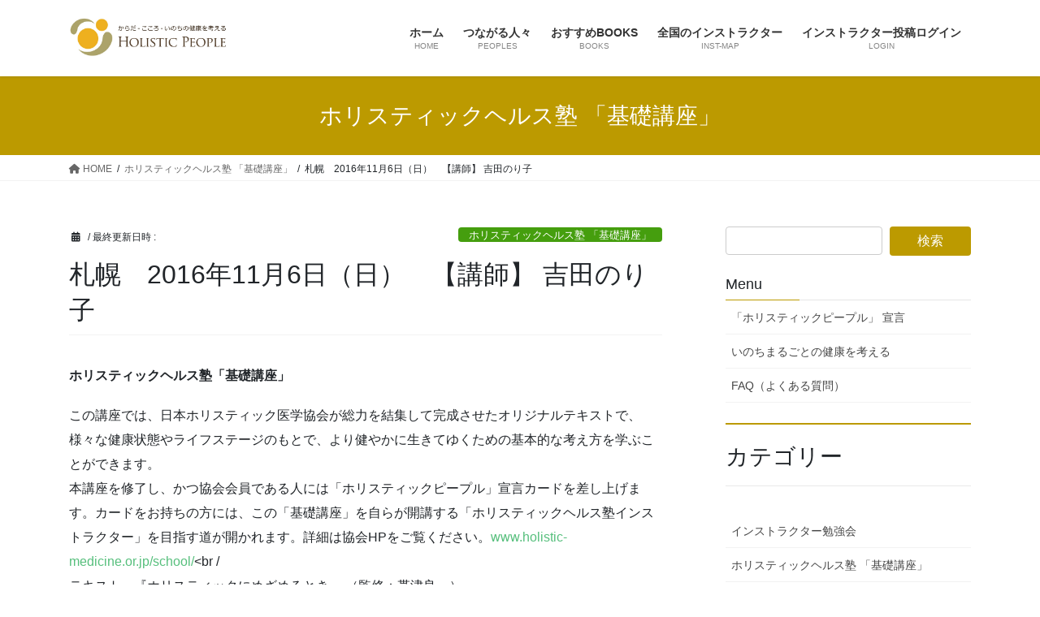

--- FILE ---
content_type: text/html; charset=UTF-8
request_url: https://holisticpeople.jp/%E6%9C%AD%E5%B9%8C%E3%80%802016%E5%B9%B411%E6%9C%886%E6%97%A5%EF%BC%88%E6%97%A5%EF%BC%89%E3%80%80%E3%80%90%E8%AC%9B%E5%B8%AB%E3%80%91-%E5%90%89%E7%94%B0%E3%81%AE%E3%82%8A%E5%AD%90/
body_size: 60660
content:
<!DOCTYPE html>
<html lang="ja">
<head>
<meta charset="utf-8">
<meta http-equiv="X-UA-Compatible" content="IE=edge">
<meta name="viewport" content="width=device-width, initial-scale=1">
<!-- Google tag (gtag.js) --><script async src="https://www.googletagmanager.com/gtag/js?id=UA-49863653-2"></script><script>window.dataLayer = window.dataLayer || [];function gtag(){dataLayer.push(arguments);}gtag('js', new Date());gtag('config', 'UA-49863653-2');</script>
<title>札幌　2016年11月6日（日）　【講師】 吉田のり子 | ホリスティックピープル</title>
<meta name='robots' content='max-image-preview:large' />
	<style>img:is([sizes="auto" i], [sizes^="auto," i]) { contain-intrinsic-size: 3000px 1500px }</style>
	<link rel="alternate" type="application/rss+xml" title="ホリスティックピープル &raquo; フィード" href="https://holisticpeople.jp/feed/" />
<link rel="alternate" type="application/rss+xml" title="ホリスティックピープル &raquo; コメントフィード" href="https://holisticpeople.jp/comments/feed/" />
<meta name="description" content="ホリスティックヘルス塾「基礎講座」この講座では、日本ホリスティック医学協会が総力を結集して完成させたオリジナルテキストで、様々な健康状態やライフステージのもとで、より健やかに生きてゆくための基本的な考え方を学ぶことができます。本講座を修了し、かつ協会会員である人には「ホリスティックピープル」宣言カードを差し上げます。カードをお持ちの方には、この「基礎講座」を自らが開講する「ホリスティックヘルス塾インストラクター」を目指す道が開かれます。詳細は協会HPをご覧ください" /><script type="text/javascript">
/* <![CDATA[ */
window._wpemojiSettings = {"baseUrl":"https:\/\/s.w.org\/images\/core\/emoji\/16.0.1\/72x72\/","ext":".png","svgUrl":"https:\/\/s.w.org\/images\/core\/emoji\/16.0.1\/svg\/","svgExt":".svg","source":{"concatemoji":"https:\/\/holisticpeople.jp\/wp-includes\/js\/wp-emoji-release.min.js?ver=fd05d965ed88c3bff45531fb9609933e"}};
/*! This file is auto-generated */
!function(s,n){var o,i,e;function c(e){try{var t={supportTests:e,timestamp:(new Date).valueOf()};sessionStorage.setItem(o,JSON.stringify(t))}catch(e){}}function p(e,t,n){e.clearRect(0,0,e.canvas.width,e.canvas.height),e.fillText(t,0,0);var t=new Uint32Array(e.getImageData(0,0,e.canvas.width,e.canvas.height).data),a=(e.clearRect(0,0,e.canvas.width,e.canvas.height),e.fillText(n,0,0),new Uint32Array(e.getImageData(0,0,e.canvas.width,e.canvas.height).data));return t.every(function(e,t){return e===a[t]})}function u(e,t){e.clearRect(0,0,e.canvas.width,e.canvas.height),e.fillText(t,0,0);for(var n=e.getImageData(16,16,1,1),a=0;a<n.data.length;a++)if(0!==n.data[a])return!1;return!0}function f(e,t,n,a){switch(t){case"flag":return n(e,"\ud83c\udff3\ufe0f\u200d\u26a7\ufe0f","\ud83c\udff3\ufe0f\u200b\u26a7\ufe0f")?!1:!n(e,"\ud83c\udde8\ud83c\uddf6","\ud83c\udde8\u200b\ud83c\uddf6")&&!n(e,"\ud83c\udff4\udb40\udc67\udb40\udc62\udb40\udc65\udb40\udc6e\udb40\udc67\udb40\udc7f","\ud83c\udff4\u200b\udb40\udc67\u200b\udb40\udc62\u200b\udb40\udc65\u200b\udb40\udc6e\u200b\udb40\udc67\u200b\udb40\udc7f");case"emoji":return!a(e,"\ud83e\udedf")}return!1}function g(e,t,n,a){var r="undefined"!=typeof WorkerGlobalScope&&self instanceof WorkerGlobalScope?new OffscreenCanvas(300,150):s.createElement("canvas"),o=r.getContext("2d",{willReadFrequently:!0}),i=(o.textBaseline="top",o.font="600 32px Arial",{});return e.forEach(function(e){i[e]=t(o,e,n,a)}),i}function t(e){var t=s.createElement("script");t.src=e,t.defer=!0,s.head.appendChild(t)}"undefined"!=typeof Promise&&(o="wpEmojiSettingsSupports",i=["flag","emoji"],n.supports={everything:!0,everythingExceptFlag:!0},e=new Promise(function(e){s.addEventListener("DOMContentLoaded",e,{once:!0})}),new Promise(function(t){var n=function(){try{var e=JSON.parse(sessionStorage.getItem(o));if("object"==typeof e&&"number"==typeof e.timestamp&&(new Date).valueOf()<e.timestamp+604800&&"object"==typeof e.supportTests)return e.supportTests}catch(e){}return null}();if(!n){if("undefined"!=typeof Worker&&"undefined"!=typeof OffscreenCanvas&&"undefined"!=typeof URL&&URL.createObjectURL&&"undefined"!=typeof Blob)try{var e="postMessage("+g.toString()+"("+[JSON.stringify(i),f.toString(),p.toString(),u.toString()].join(",")+"));",a=new Blob([e],{type:"text/javascript"}),r=new Worker(URL.createObjectURL(a),{name:"wpTestEmojiSupports"});return void(r.onmessage=function(e){c(n=e.data),r.terminate(),t(n)})}catch(e){}c(n=g(i,f,p,u))}t(n)}).then(function(e){for(var t in e)n.supports[t]=e[t],n.supports.everything=n.supports.everything&&n.supports[t],"flag"!==t&&(n.supports.everythingExceptFlag=n.supports.everythingExceptFlag&&n.supports[t]);n.supports.everythingExceptFlag=n.supports.everythingExceptFlag&&!n.supports.flag,n.DOMReady=!1,n.readyCallback=function(){n.DOMReady=!0}}).then(function(){return e}).then(function(){var e;n.supports.everything||(n.readyCallback(),(e=n.source||{}).concatemoji?t(e.concatemoji):e.wpemoji&&e.twemoji&&(t(e.twemoji),t(e.wpemoji)))}))}((window,document),window._wpemojiSettings);
/* ]]> */
</script>
<link rel='stylesheet' id='vkExUnit_common_style-css' href='https://holisticpeople.jp/wp-content/plugins/vk-all-in-one-expansion-unit/assets/css/vkExUnit_style.css?ver=9.112.4.0' type='text/css' media='all' />
<style id='vkExUnit_common_style-inline-css' type='text/css'>
:root {--ver_page_top_button_url:url(https://holisticpeople.jp/wp-content/plugins/vk-all-in-one-expansion-unit/assets/images/to-top-btn-icon.svg);}@font-face {font-weight: normal;font-style: normal;font-family: "vk_sns";src: url("https://holisticpeople.jp/wp-content/plugins/vk-all-in-one-expansion-unit/inc/sns/icons/fonts/vk_sns.eot?-bq20cj");src: url("https://holisticpeople.jp/wp-content/plugins/vk-all-in-one-expansion-unit/inc/sns/icons/fonts/vk_sns.eot?#iefix-bq20cj") format("embedded-opentype"),url("https://holisticpeople.jp/wp-content/plugins/vk-all-in-one-expansion-unit/inc/sns/icons/fonts/vk_sns.woff?-bq20cj") format("woff"),url("https://holisticpeople.jp/wp-content/plugins/vk-all-in-one-expansion-unit/inc/sns/icons/fonts/vk_sns.ttf?-bq20cj") format("truetype"),url("https://holisticpeople.jp/wp-content/plugins/vk-all-in-one-expansion-unit/inc/sns/icons/fonts/vk_sns.svg?-bq20cj#vk_sns") format("svg");}
.veu_promotion-alert__content--text {border: 1px solid rgba(0,0,0,0.125);padding: 0.5em 1em;border-radius: var(--vk-size-radius);margin-bottom: var(--vk-margin-block-bottom);font-size: 0.875rem;}/* Alert Content部分に段落タグを入れた場合に最後の段落の余白を0にする */.veu_promotion-alert__content--text p:last-of-type{margin-bottom:0;margin-top: 0;}
</style>
<style id='wp-emoji-styles-inline-css' type='text/css'>

	img.wp-smiley, img.emoji {
		display: inline !important;
		border: none !important;
		box-shadow: none !important;
		height: 1em !important;
		width: 1em !important;
		margin: 0 0.07em !important;
		vertical-align: -0.1em !important;
		background: none !important;
		padding: 0 !important;
	}
</style>
<link rel='stylesheet' id='wp-block-library-css' href='https://holisticpeople.jp/wp-includes/css/dist/block-library/style.min.css?ver=fd05d965ed88c3bff45531fb9609933e' type='text/css' media='all' />
<style id='wp-block-library-inline-css' type='text/css'>
.vk-cols--reverse{flex-direction:row-reverse}.vk-cols--hasbtn{margin-bottom:0}.vk-cols--hasbtn>.row>.vk_gridColumn_item,.vk-cols--hasbtn>.wp-block-column{position:relative;padding-bottom:3em}.vk-cols--hasbtn>.row>.vk_gridColumn_item>.wp-block-buttons,.vk-cols--hasbtn>.row>.vk_gridColumn_item>.vk_button,.vk-cols--hasbtn>.wp-block-column>.wp-block-buttons,.vk-cols--hasbtn>.wp-block-column>.vk_button{position:absolute;bottom:0;width:100%}.vk-cols--fit.wp-block-columns{gap:0}.vk-cols--fit.wp-block-columns,.vk-cols--fit.wp-block-columns:not(.is-not-stacked-on-mobile){margin-top:0;margin-bottom:0;justify-content:space-between}.vk-cols--fit.wp-block-columns>.wp-block-column *:last-child,.vk-cols--fit.wp-block-columns:not(.is-not-stacked-on-mobile)>.wp-block-column *:last-child{margin-bottom:0}.vk-cols--fit.wp-block-columns>.wp-block-column>.wp-block-cover,.vk-cols--fit.wp-block-columns:not(.is-not-stacked-on-mobile)>.wp-block-column>.wp-block-cover{margin-top:0}.vk-cols--fit.wp-block-columns.has-background,.vk-cols--fit.wp-block-columns:not(.is-not-stacked-on-mobile).has-background{padding:0}@media(max-width: 599px){.vk-cols--fit.wp-block-columns:not(.has-background)>.wp-block-column:not(.has-background),.vk-cols--fit.wp-block-columns:not(.is-not-stacked-on-mobile):not(.has-background)>.wp-block-column:not(.has-background){padding-left:0 !important;padding-right:0 !important}}@media(min-width: 782px){.vk-cols--fit.wp-block-columns .block-editor-block-list__block.wp-block-column:not(:first-child),.vk-cols--fit.wp-block-columns>.wp-block-column:not(:first-child),.vk-cols--fit.wp-block-columns:not(.is-not-stacked-on-mobile) .block-editor-block-list__block.wp-block-column:not(:first-child),.vk-cols--fit.wp-block-columns:not(.is-not-stacked-on-mobile)>.wp-block-column:not(:first-child){margin-left:0}}@media(min-width: 600px)and (max-width: 781px){.vk-cols--fit.wp-block-columns .wp-block-column:nth-child(2n),.vk-cols--fit.wp-block-columns:not(.is-not-stacked-on-mobile) .wp-block-column:nth-child(2n){margin-left:0}.vk-cols--fit.wp-block-columns .wp-block-column:not(:only-child),.vk-cols--fit.wp-block-columns:not(.is-not-stacked-on-mobile) .wp-block-column:not(:only-child){flex-basis:50% !important}}.vk-cols--fit--gap1.wp-block-columns{gap:1px}@media(min-width: 600px)and (max-width: 781px){.vk-cols--fit--gap1.wp-block-columns .wp-block-column:not(:only-child){flex-basis:calc(50% - 1px) !important}}.vk-cols--fit.vk-cols--grid>.block-editor-block-list__block,.vk-cols--fit.vk-cols--grid>.wp-block-column,.vk-cols--fit.vk-cols--grid:not(.is-not-stacked-on-mobile)>.block-editor-block-list__block,.vk-cols--fit.vk-cols--grid:not(.is-not-stacked-on-mobile)>.wp-block-column{flex-basis:50%;box-sizing:border-box}@media(max-width: 599px){.vk-cols--fit.vk-cols--grid.vk-cols--grid--alignfull>.wp-block-column:nth-child(2)>.wp-block-cover,.vk-cols--fit.vk-cols--grid.vk-cols--grid--alignfull>.wp-block-column:nth-child(2)>.vk_outer,.vk-cols--fit.vk-cols--grid:not(.is-not-stacked-on-mobile).vk-cols--grid--alignfull>.wp-block-column:nth-child(2)>.wp-block-cover,.vk-cols--fit.vk-cols--grid:not(.is-not-stacked-on-mobile).vk-cols--grid--alignfull>.wp-block-column:nth-child(2)>.vk_outer{width:100vw;margin-right:calc((100% - 100vw)/2);margin-left:calc((100% - 100vw)/2)}}@media(min-width: 600px){.vk-cols--fit.vk-cols--grid.vk-cols--grid--alignfull>.wp-block-column:nth-child(2)>.wp-block-cover,.vk-cols--fit.vk-cols--grid.vk-cols--grid--alignfull>.wp-block-column:nth-child(2)>.vk_outer,.vk-cols--fit.vk-cols--grid:not(.is-not-stacked-on-mobile).vk-cols--grid--alignfull>.wp-block-column:nth-child(2)>.wp-block-cover,.vk-cols--fit.vk-cols--grid:not(.is-not-stacked-on-mobile).vk-cols--grid--alignfull>.wp-block-column:nth-child(2)>.vk_outer{margin-right:calc(100% - 50vw);width:50vw}}@media(min-width: 600px){.vk-cols--fit.vk-cols--grid.vk-cols--grid--alignfull.vk-cols--reverse>.wp-block-column,.vk-cols--fit.vk-cols--grid:not(.is-not-stacked-on-mobile).vk-cols--grid--alignfull.vk-cols--reverse>.wp-block-column{margin-left:0;margin-right:0}.vk-cols--fit.vk-cols--grid.vk-cols--grid--alignfull.vk-cols--reverse>.wp-block-column:nth-child(2)>.wp-block-cover,.vk-cols--fit.vk-cols--grid.vk-cols--grid--alignfull.vk-cols--reverse>.wp-block-column:nth-child(2)>.vk_outer,.vk-cols--fit.vk-cols--grid:not(.is-not-stacked-on-mobile).vk-cols--grid--alignfull.vk-cols--reverse>.wp-block-column:nth-child(2)>.wp-block-cover,.vk-cols--fit.vk-cols--grid:not(.is-not-stacked-on-mobile).vk-cols--grid--alignfull.vk-cols--reverse>.wp-block-column:nth-child(2)>.vk_outer{margin-left:calc(100% - 50vw)}}.vk-cols--menu h2,.vk-cols--menu h3,.vk-cols--menu h4,.vk-cols--menu h5{margin-bottom:.2em;text-shadow:#000 0 0 10px}.vk-cols--menu h2:first-child,.vk-cols--menu h3:first-child,.vk-cols--menu h4:first-child,.vk-cols--menu h5:first-child{margin-top:0}.vk-cols--menu p{margin-bottom:1rem;text-shadow:#000 0 0 10px}.vk-cols--menu .wp-block-cover__inner-container:last-child{margin-bottom:0}.vk-cols--fitbnrs .wp-block-column .wp-block-cover:hover img{filter:unset}.vk-cols--fitbnrs .wp-block-column .wp-block-cover:hover{background-color:unset}.vk-cols--fitbnrs .wp-block-column .wp-block-cover:hover .wp-block-cover__image-background{filter:unset !important}.vk-cols--fitbnrs .wp-block-cover .wp-block-cover__inner-container{position:absolute;height:100%;width:100%}.vk-cols--fitbnrs .vk_button{height:100%;margin:0}.vk-cols--fitbnrs .vk_button .vk_button_btn,.vk-cols--fitbnrs .vk_button .btn{height:100%;width:100%;border:none;box-shadow:none;background-color:unset !important;transition:unset}.vk-cols--fitbnrs .vk_button .vk_button_btn:hover,.vk-cols--fitbnrs .vk_button .btn:hover{transition:unset}.vk-cols--fitbnrs .vk_button .vk_button_btn:after,.vk-cols--fitbnrs .vk_button .btn:after{border:none}.vk-cols--fitbnrs .vk_button .vk_button_link_txt{width:100%;position:absolute;top:50%;left:50%;transform:translateY(-50%) translateX(-50%);font-size:2rem;text-shadow:#000 0 0 10px}.vk-cols--fitbnrs .vk_button .vk_button_link_subCaption{width:100%;position:absolute;top:calc(50% + 2.2em);left:50%;transform:translateY(-50%) translateX(-50%);text-shadow:#000 0 0 10px}@media(min-width: 992px){.vk-cols--media.wp-block-columns{gap:3rem}}.vk-fit-map figure{margin-bottom:0}.vk-fit-map iframe{position:relative;margin-bottom:0;display:block;max-height:400px;width:100vw}.vk-fit-map:is(.alignfull,.alignwide) div{max-width:100%}.vk-table--th--width25 :where(tr>*:first-child){width:25%}.vk-table--th--width30 :where(tr>*:first-child){width:30%}.vk-table--th--width35 :where(tr>*:first-child){width:35%}.vk-table--th--width40 :where(tr>*:first-child){width:40%}.vk-table--th--bg-bright :where(tr>*:first-child){background-color:var(--wp--preset--color--bg-secondary, rgba(0, 0, 0, 0.05))}@media(max-width: 599px){.vk-table--mobile-block :is(th,td){width:100%;display:block}.vk-table--mobile-block.wp-block-table table :is(th,td){border-top:none}}.vk-table--width--th25 :where(tr>*:first-child){width:25%}.vk-table--width--th30 :where(tr>*:first-child){width:30%}.vk-table--width--th35 :where(tr>*:first-child){width:35%}.vk-table--width--th40 :where(tr>*:first-child){width:40%}.no-margin{margin:0}@media(max-width: 599px){.wp-block-image.vk-aligncenter--mobile>.alignright{float:none;margin-left:auto;margin-right:auto}.vk-no-padding-horizontal--mobile{padding-left:0 !important;padding-right:0 !important}}
/* VK Color Palettes */
</style>
<style id='classic-theme-styles-inline-css' type='text/css'>
/*! This file is auto-generated */
.wp-block-button__link{color:#fff;background-color:#32373c;border-radius:9999px;box-shadow:none;text-decoration:none;padding:calc(.667em + 2px) calc(1.333em + 2px);font-size:1.125em}.wp-block-file__button{background:#32373c;color:#fff;text-decoration:none}
</style>
<link rel='stylesheet' id='gutenberg-pdfjs-css' href='https://holisticpeople.jp/wp-content/plugins/pdfjs-viewer-shortcode/inc/../blocks/dist/style.css?ver=2.2.3' type='text/css' media='all' />
<style id='global-styles-inline-css' type='text/css'>
:root{--wp--preset--aspect-ratio--square: 1;--wp--preset--aspect-ratio--4-3: 4/3;--wp--preset--aspect-ratio--3-4: 3/4;--wp--preset--aspect-ratio--3-2: 3/2;--wp--preset--aspect-ratio--2-3: 2/3;--wp--preset--aspect-ratio--16-9: 16/9;--wp--preset--aspect-ratio--9-16: 9/16;--wp--preset--color--black: #000000;--wp--preset--color--cyan-bluish-gray: #abb8c3;--wp--preset--color--white: #ffffff;--wp--preset--color--pale-pink: #f78da7;--wp--preset--color--vivid-red: #cf2e2e;--wp--preset--color--luminous-vivid-orange: #ff6900;--wp--preset--color--luminous-vivid-amber: #fcb900;--wp--preset--color--light-green-cyan: #7bdcb5;--wp--preset--color--vivid-green-cyan: #00d084;--wp--preset--color--pale-cyan-blue: #8ed1fc;--wp--preset--color--vivid-cyan-blue: #0693e3;--wp--preset--color--vivid-purple: #9b51e0;--wp--preset--gradient--vivid-cyan-blue-to-vivid-purple: linear-gradient(135deg,rgba(6,147,227,1) 0%,rgb(155,81,224) 100%);--wp--preset--gradient--light-green-cyan-to-vivid-green-cyan: linear-gradient(135deg,rgb(122,220,180) 0%,rgb(0,208,130) 100%);--wp--preset--gradient--luminous-vivid-amber-to-luminous-vivid-orange: linear-gradient(135deg,rgba(252,185,0,1) 0%,rgba(255,105,0,1) 100%);--wp--preset--gradient--luminous-vivid-orange-to-vivid-red: linear-gradient(135deg,rgba(255,105,0,1) 0%,rgb(207,46,46) 100%);--wp--preset--gradient--very-light-gray-to-cyan-bluish-gray: linear-gradient(135deg,rgb(238,238,238) 0%,rgb(169,184,195) 100%);--wp--preset--gradient--cool-to-warm-spectrum: linear-gradient(135deg,rgb(74,234,220) 0%,rgb(151,120,209) 20%,rgb(207,42,186) 40%,rgb(238,44,130) 60%,rgb(251,105,98) 80%,rgb(254,248,76) 100%);--wp--preset--gradient--blush-light-purple: linear-gradient(135deg,rgb(255,206,236) 0%,rgb(152,150,240) 100%);--wp--preset--gradient--blush-bordeaux: linear-gradient(135deg,rgb(254,205,165) 0%,rgb(254,45,45) 50%,rgb(107,0,62) 100%);--wp--preset--gradient--luminous-dusk: linear-gradient(135deg,rgb(255,203,112) 0%,rgb(199,81,192) 50%,rgb(65,88,208) 100%);--wp--preset--gradient--pale-ocean: linear-gradient(135deg,rgb(255,245,203) 0%,rgb(182,227,212) 50%,rgb(51,167,181) 100%);--wp--preset--gradient--electric-grass: linear-gradient(135deg,rgb(202,248,128) 0%,rgb(113,206,126) 100%);--wp--preset--gradient--midnight: linear-gradient(135deg,rgb(2,3,129) 0%,rgb(40,116,252) 100%);--wp--preset--font-size--small: 13px;--wp--preset--font-size--medium: 20px;--wp--preset--font-size--large: 36px;--wp--preset--font-size--x-large: 42px;--wp--preset--spacing--20: 0.44rem;--wp--preset--spacing--30: 0.67rem;--wp--preset--spacing--40: 1rem;--wp--preset--spacing--50: 1.5rem;--wp--preset--spacing--60: 2.25rem;--wp--preset--spacing--70: 3.38rem;--wp--preset--spacing--80: 5.06rem;--wp--preset--shadow--natural: 6px 6px 9px rgba(0, 0, 0, 0.2);--wp--preset--shadow--deep: 12px 12px 50px rgba(0, 0, 0, 0.4);--wp--preset--shadow--sharp: 6px 6px 0px rgba(0, 0, 0, 0.2);--wp--preset--shadow--outlined: 6px 6px 0px -3px rgba(255, 255, 255, 1), 6px 6px rgba(0, 0, 0, 1);--wp--preset--shadow--crisp: 6px 6px 0px rgba(0, 0, 0, 1);}:where(.is-layout-flex){gap: 0.5em;}:where(.is-layout-grid){gap: 0.5em;}body .is-layout-flex{display: flex;}.is-layout-flex{flex-wrap: wrap;align-items: center;}.is-layout-flex > :is(*, div){margin: 0;}body .is-layout-grid{display: grid;}.is-layout-grid > :is(*, div){margin: 0;}:where(.wp-block-columns.is-layout-flex){gap: 2em;}:where(.wp-block-columns.is-layout-grid){gap: 2em;}:where(.wp-block-post-template.is-layout-flex){gap: 1.25em;}:where(.wp-block-post-template.is-layout-grid){gap: 1.25em;}.has-black-color{color: var(--wp--preset--color--black) !important;}.has-cyan-bluish-gray-color{color: var(--wp--preset--color--cyan-bluish-gray) !important;}.has-white-color{color: var(--wp--preset--color--white) !important;}.has-pale-pink-color{color: var(--wp--preset--color--pale-pink) !important;}.has-vivid-red-color{color: var(--wp--preset--color--vivid-red) !important;}.has-luminous-vivid-orange-color{color: var(--wp--preset--color--luminous-vivid-orange) !important;}.has-luminous-vivid-amber-color{color: var(--wp--preset--color--luminous-vivid-amber) !important;}.has-light-green-cyan-color{color: var(--wp--preset--color--light-green-cyan) !important;}.has-vivid-green-cyan-color{color: var(--wp--preset--color--vivid-green-cyan) !important;}.has-pale-cyan-blue-color{color: var(--wp--preset--color--pale-cyan-blue) !important;}.has-vivid-cyan-blue-color{color: var(--wp--preset--color--vivid-cyan-blue) !important;}.has-vivid-purple-color{color: var(--wp--preset--color--vivid-purple) !important;}.has-black-background-color{background-color: var(--wp--preset--color--black) !important;}.has-cyan-bluish-gray-background-color{background-color: var(--wp--preset--color--cyan-bluish-gray) !important;}.has-white-background-color{background-color: var(--wp--preset--color--white) !important;}.has-pale-pink-background-color{background-color: var(--wp--preset--color--pale-pink) !important;}.has-vivid-red-background-color{background-color: var(--wp--preset--color--vivid-red) !important;}.has-luminous-vivid-orange-background-color{background-color: var(--wp--preset--color--luminous-vivid-orange) !important;}.has-luminous-vivid-amber-background-color{background-color: var(--wp--preset--color--luminous-vivid-amber) !important;}.has-light-green-cyan-background-color{background-color: var(--wp--preset--color--light-green-cyan) !important;}.has-vivid-green-cyan-background-color{background-color: var(--wp--preset--color--vivid-green-cyan) !important;}.has-pale-cyan-blue-background-color{background-color: var(--wp--preset--color--pale-cyan-blue) !important;}.has-vivid-cyan-blue-background-color{background-color: var(--wp--preset--color--vivid-cyan-blue) !important;}.has-vivid-purple-background-color{background-color: var(--wp--preset--color--vivid-purple) !important;}.has-black-border-color{border-color: var(--wp--preset--color--black) !important;}.has-cyan-bluish-gray-border-color{border-color: var(--wp--preset--color--cyan-bluish-gray) !important;}.has-white-border-color{border-color: var(--wp--preset--color--white) !important;}.has-pale-pink-border-color{border-color: var(--wp--preset--color--pale-pink) !important;}.has-vivid-red-border-color{border-color: var(--wp--preset--color--vivid-red) !important;}.has-luminous-vivid-orange-border-color{border-color: var(--wp--preset--color--luminous-vivid-orange) !important;}.has-luminous-vivid-amber-border-color{border-color: var(--wp--preset--color--luminous-vivid-amber) !important;}.has-light-green-cyan-border-color{border-color: var(--wp--preset--color--light-green-cyan) !important;}.has-vivid-green-cyan-border-color{border-color: var(--wp--preset--color--vivid-green-cyan) !important;}.has-pale-cyan-blue-border-color{border-color: var(--wp--preset--color--pale-cyan-blue) !important;}.has-vivid-cyan-blue-border-color{border-color: var(--wp--preset--color--vivid-cyan-blue) !important;}.has-vivid-purple-border-color{border-color: var(--wp--preset--color--vivid-purple) !important;}.has-vivid-cyan-blue-to-vivid-purple-gradient-background{background: var(--wp--preset--gradient--vivid-cyan-blue-to-vivid-purple) !important;}.has-light-green-cyan-to-vivid-green-cyan-gradient-background{background: var(--wp--preset--gradient--light-green-cyan-to-vivid-green-cyan) !important;}.has-luminous-vivid-amber-to-luminous-vivid-orange-gradient-background{background: var(--wp--preset--gradient--luminous-vivid-amber-to-luminous-vivid-orange) !important;}.has-luminous-vivid-orange-to-vivid-red-gradient-background{background: var(--wp--preset--gradient--luminous-vivid-orange-to-vivid-red) !important;}.has-very-light-gray-to-cyan-bluish-gray-gradient-background{background: var(--wp--preset--gradient--very-light-gray-to-cyan-bluish-gray) !important;}.has-cool-to-warm-spectrum-gradient-background{background: var(--wp--preset--gradient--cool-to-warm-spectrum) !important;}.has-blush-light-purple-gradient-background{background: var(--wp--preset--gradient--blush-light-purple) !important;}.has-blush-bordeaux-gradient-background{background: var(--wp--preset--gradient--blush-bordeaux) !important;}.has-luminous-dusk-gradient-background{background: var(--wp--preset--gradient--luminous-dusk) !important;}.has-pale-ocean-gradient-background{background: var(--wp--preset--gradient--pale-ocean) !important;}.has-electric-grass-gradient-background{background: var(--wp--preset--gradient--electric-grass) !important;}.has-midnight-gradient-background{background: var(--wp--preset--gradient--midnight) !important;}.has-small-font-size{font-size: var(--wp--preset--font-size--small) !important;}.has-medium-font-size{font-size: var(--wp--preset--font-size--medium) !important;}.has-large-font-size{font-size: var(--wp--preset--font-size--large) !important;}.has-x-large-font-size{font-size: var(--wp--preset--font-size--x-large) !important;}
:where(.wp-block-post-template.is-layout-flex){gap: 1.25em;}:where(.wp-block-post-template.is-layout-grid){gap: 1.25em;}
:where(.wp-block-columns.is-layout-flex){gap: 2em;}:where(.wp-block-columns.is-layout-grid){gap: 2em;}
:root :where(.wp-block-pullquote){font-size: 1.5em;line-height: 1.6;}
</style>
<link rel='stylesheet' id='dashicons-css' href='https://holisticpeople.jp/wp-includes/css/dashicons.min.css?ver=fd05d965ed88c3bff45531fb9609933e' type='text/css' media='all' />
<link rel='stylesheet' id='thickbox-css' href='https://holisticpeople.jp/wp-includes/js/thickbox/thickbox.css?ver=fd05d965ed88c3bff45531fb9609933e' type='text/css' media='all' />
<link rel='stylesheet' id='formzu_plugin_client-css' href='https://holisticpeople.jp/wp-content/plugins/formzu-wp/css/formzu_plugin_client.css?ver=1759582182' type='text/css' media='all' />
<link rel='stylesheet' id='vk-swiper-style-css' href='https://holisticpeople.jp/wp-content/plugins/vk-blocks/vendor/vektor-inc/vk-swiper/src/assets/css/swiper-bundle.min.css?ver=11.0.2' type='text/css' media='all' />
<link rel='stylesheet' id='bootstrap-4-style-css' href='https://holisticpeople.jp/wp-content/themes/lightning/_g2/library/bootstrap-4/css/bootstrap.min.css?ver=4.5.0' type='text/css' media='all' />
<link rel='stylesheet' id='lightning-common-style-css' href='https://holisticpeople.jp/wp-content/themes/lightning/_g2/assets/css/common.css?ver=15.32.1' type='text/css' media='all' />
<style id='lightning-common-style-inline-css' type='text/css'>
/* vk-mobile-nav */:root {--vk-mobile-nav-menu-btn-bg-src: url("https://holisticpeople.jp/wp-content/themes/lightning/_g2/inc/vk-mobile-nav/package/images/vk-menu-btn-black.svg");--vk-mobile-nav-menu-btn-close-bg-src: url("https://holisticpeople.jp/wp-content/themes/lightning/_g2/inc/vk-mobile-nav/package/images/vk-menu-close-black.svg");--vk-menu-acc-icon-open-black-bg-src: url("https://holisticpeople.jp/wp-content/themes/lightning/_g2/inc/vk-mobile-nav/package/images/vk-menu-acc-icon-open-black.svg");--vk-menu-acc-icon-open-white-bg-src: url("https://holisticpeople.jp/wp-content/themes/lightning/_g2/inc/vk-mobile-nav/package/images/vk-menu-acc-icon-open-white.svg");--vk-menu-acc-icon-close-black-bg-src: url("https://holisticpeople.jp/wp-content/themes/lightning/_g2/inc/vk-mobile-nav/package/images/vk-menu-close-black.svg");--vk-menu-acc-icon-close-white-bg-src: url("https://holisticpeople.jp/wp-content/themes/lightning/_g2/inc/vk-mobile-nav/package/images/vk-menu-close-white.svg");}
</style>
<link rel='stylesheet' id='lightning-design-style-css' href='https://holisticpeople.jp/wp-content/themes/lightning/_g2/design-skin/origin2/css/style.css?ver=15.32.1' type='text/css' media='all' />
<style id='lightning-design-style-inline-css' type='text/css'>
:root {--color-key:#bc9a00;--wp--preset--color--vk-color-primary:#bc9a00;--color-key-dark:#32b54e;}
/* ltg common custom */:root {--vk-menu-acc-btn-border-color:#333;--vk-color-primary:#bc9a00;--vk-color-primary-dark:#32b54e;--vk-color-primary-vivid:#cfa900;--color-key:#bc9a00;--wp--preset--color--vk-color-primary:#bc9a00;--color-key-dark:#32b54e;}.veu_color_txt_key { color:#32b54e ; }.veu_color_bg_key { background-color:#32b54e ; }.veu_color_border_key { border-color:#32b54e ; }.btn-default { border-color:#bc9a00;color:#bc9a00;}.btn-default:focus,.btn-default:hover { border-color:#bc9a00;background-color: #bc9a00; }.wp-block-search__button,.btn-primary { background-color:#bc9a00;border-color:#32b54e; }.wp-block-search__button:focus,.wp-block-search__button:hover,.btn-primary:not(:disabled):not(.disabled):active,.btn-primary:focus,.btn-primary:hover { background-color:#32b54e;border-color:#bc9a00; }.btn-outline-primary { color : #bc9a00 ; border-color:#bc9a00; }.btn-outline-primary:not(:disabled):not(.disabled):active,.btn-outline-primary:focus,.btn-outline-primary:hover { color : #fff; background-color:#bc9a00;border-color:#32b54e; }a { color:#337ab7; }
.tagcloud a:before { font-family: "Font Awesome 5 Free";content: "\f02b";font-weight: bold; }
.media .media-body .media-heading a:hover { color:#bc9a00; }@media (min-width: 768px){.gMenu > li:before,.gMenu > li.menu-item-has-children::after { border-bottom-color:#32b54e }.gMenu li li { background-color:#32b54e }.gMenu li li a:hover { background-color:#bc9a00; }} /* @media (min-width: 768px) */.page-header { background-color:#bc9a00; }h2,.mainSection-title { border-top-color:#bc9a00; }h3:after,.subSection-title:after { border-bottom-color:#bc9a00; }ul.page-numbers li span.page-numbers.current,.page-link dl .post-page-numbers.current { background-color:#bc9a00; }.pager li > a { border-color:#bc9a00;color:#bc9a00;}.pager li > a:hover { background-color:#bc9a00;color:#fff;}.siteFooter { border-top-color:#bc9a00; }dt { border-left-color:#bc9a00; }:root {--g_nav_main_acc_icon_open_url:url(https://holisticpeople.jp/wp-content/themes/lightning/_g2/inc/vk-mobile-nav/package/images/vk-menu-acc-icon-open-black.svg);--g_nav_main_acc_icon_close_url: url(https://holisticpeople.jp/wp-content/themes/lightning/_g2/inc/vk-mobile-nav/package/images/vk-menu-close-black.svg);--g_nav_sub_acc_icon_open_url: url(https://holisticpeople.jp/wp-content/themes/lightning/_g2/inc/vk-mobile-nav/package/images/vk-menu-acc-icon-open-white.svg);--g_nav_sub_acc_icon_close_url: url(https://holisticpeople.jp/wp-content/themes/lightning/_g2/inc/vk-mobile-nav/package/images/vk-menu-close-white.svg);}
</style>
<link rel='stylesheet' id='veu-cta-css' href='https://holisticpeople.jp/wp-content/plugins/vk-all-in-one-expansion-unit/inc/call-to-action/package/assets/css/style.css?ver=9.112.4.0' type='text/css' media='all' />
<link rel='stylesheet' id='vk-blocks-build-css-css' href='https://holisticpeople.jp/wp-content/plugins/vk-blocks/build/block-build.css?ver=1.115.1.1' type='text/css' media='all' />
<style id='vk-blocks-build-css-inline-css' type='text/css'>

	:root {
		--vk_image-mask-circle: url(https://holisticpeople.jp/wp-content/plugins/vk-blocks/inc/vk-blocks/images/circle.svg);
		--vk_image-mask-wave01: url(https://holisticpeople.jp/wp-content/plugins/vk-blocks/inc/vk-blocks/images/wave01.svg);
		--vk_image-mask-wave02: url(https://holisticpeople.jp/wp-content/plugins/vk-blocks/inc/vk-blocks/images/wave02.svg);
		--vk_image-mask-wave03: url(https://holisticpeople.jp/wp-content/plugins/vk-blocks/inc/vk-blocks/images/wave03.svg);
		--vk_image-mask-wave04: url(https://holisticpeople.jp/wp-content/plugins/vk-blocks/inc/vk-blocks/images/wave04.svg);
	}
	

	:root {

		--vk-balloon-border-width:1px;

		--vk-balloon-speech-offset:-12px;
	}
	

	:root {
		--vk_flow-arrow: url(https://holisticpeople.jp/wp-content/plugins/vk-blocks/inc/vk-blocks/images/arrow_bottom.svg);
	}
	
</style>
<link rel='stylesheet' id='lightning-theme-style-css' href='https://holisticpeople.jp/wp-content/themes/lightning_child_sample/style.css?ver=15.32.1' type='text/css' media='all' />
<link rel='stylesheet' id='vk-font-awesome-css' href='https://holisticpeople.jp/wp-content/themes/lightning/vendor/vektor-inc/font-awesome-versions/src/versions/6/css/all.min.css?ver=6.6.0' type='text/css' media='all' />
<link rel='stylesheet' id='wp-add-custom-css-css' href='https://holisticpeople.jp?display_custom_css=css&#038;ver=6.8.3' type='text/css' media='all' />
<script type="text/javascript" src="https://holisticpeople.jp/wp-includes/js/jquery/jquery.min.js?ver=3.7.1" id="jquery-core-js"></script>
<script type="text/javascript" src="https://holisticpeople.jp/wp-includes/js/jquery/jquery-migrate.min.js?ver=3.4.1" id="jquery-migrate-js"></script>
<script type="text/javascript" id="3d-flip-book-client-locale-loader-js-extra">
/* <![CDATA[ */
var FB3D_CLIENT_LOCALE = {"ajaxurl":"https:\/\/holisticpeople.jp\/wp-admin\/admin-ajax.php","dictionary":{"Table of contents":"Table of contents","Close":"Close","Bookmarks":"Bookmarks","Thumbnails":"Thumbnails","Search":"Search","Share":"Share","Facebook":"Facebook","Twitter":"Twitter","Email":"Email","Play":"Play","Previous page":"Previous page","Next page":"Next page","Zoom in":"Zoom in","Zoom out":"Zoom out","Fit view":"Fit view","Auto play":"Auto play","Full screen":"Full screen","More":"More","Smart pan":"Smart pan","Single page":"Single page","Sounds":"Sounds","Stats":"Stats","Print":"Print","Download":"Download","Goto first page":"Goto first page","Goto last page":"Goto last page"},"images":"https:\/\/holisticpeople.jp\/wp-content\/plugins\/interactive-3d-flipbook-powered-physics-engine\/assets\/images\/","jsData":{"urls":[],"posts":{"ids_mis":[],"ids":[]},"pages":[],"firstPages":[],"bookCtrlProps":[],"bookTemplates":[]},"key":"3d-flip-book","pdfJS":{"pdfJsLib":"https:\/\/holisticpeople.jp\/wp-content\/plugins\/interactive-3d-flipbook-powered-physics-engine\/assets\/js\/pdf.min.js?ver=4.3.136","pdfJsWorker":"https:\/\/holisticpeople.jp\/wp-content\/plugins\/interactive-3d-flipbook-powered-physics-engine\/assets\/js\/pdf.worker.js?ver=4.3.136","stablePdfJsLib":"https:\/\/holisticpeople.jp\/wp-content\/plugins\/interactive-3d-flipbook-powered-physics-engine\/assets\/js\/stable\/pdf.min.js?ver=2.5.207","stablePdfJsWorker":"https:\/\/holisticpeople.jp\/wp-content\/plugins\/interactive-3d-flipbook-powered-physics-engine\/assets\/js\/stable\/pdf.worker.js?ver=2.5.207","pdfJsCMapUrl":"https:\/\/holisticpeople.jp\/wp-content\/plugins\/interactive-3d-flipbook-powered-physics-engine\/assets\/cmaps\/"},"cacheurl":"https:\/\/holisticpeople.jp\/wp-content\/uploads\/3d-flip-book\/cache\/","pluginsurl":"https:\/\/holisticpeople.jp\/wp-content\/plugins\/","pluginurl":"https:\/\/holisticpeople.jp\/wp-content\/plugins\/interactive-3d-flipbook-powered-physics-engine\/","thumbnailSize":{"width":"150","height":"150"},"version":"1.16.17"};
/* ]]> */
</script>
<script type="text/javascript" src="https://holisticpeople.jp/wp-content/plugins/interactive-3d-flipbook-powered-physics-engine/assets/js/client-locale-loader.js?ver=1.16.17" id="3d-flip-book-client-locale-loader-js" async="async" data-wp-strategy="async"></script>
<link rel="https://api.w.org/" href="https://holisticpeople.jp/wp-json/" /><link rel="alternate" title="JSON" type="application/json" href="https://holisticpeople.jp/wp-json/wp/v2/posts/1260" /><link rel="EditURI" type="application/rsd+xml" title="RSD" href="https://holisticpeople.jp/xmlrpc.php?rsd" />
<link rel="canonical" href="https://holisticpeople.jp/%e6%9c%ad%e5%b9%8c%e3%80%802016%e5%b9%b411%e6%9c%886%e6%97%a5%ef%bc%88%e6%97%a5%ef%bc%89%e3%80%80%e3%80%90%e8%ac%9b%e5%b8%ab%e3%80%91-%e5%90%89%e7%94%b0%e3%81%ae%e3%82%8a%e5%ad%90/" />
<link rel="alternate" title="oEmbed (JSON)" type="application/json+oembed" href="https://holisticpeople.jp/wp-json/oembed/1.0/embed?url=https%3A%2F%2Fholisticpeople.jp%2F%25e6%259c%25ad%25e5%25b9%258c%25e3%2580%25802016%25e5%25b9%25b411%25e6%259c%25886%25e6%2597%25a5%25ef%25bc%2588%25e6%2597%25a5%25ef%25bc%2589%25e3%2580%2580%25e3%2580%2590%25e8%25ac%259b%25e5%25b8%25ab%25e3%2580%2591-%25e5%2590%2589%25e7%2594%25b0%25e3%2581%25ae%25e3%2582%258a%25e5%25ad%2590%2F" />
<link rel="alternate" title="oEmbed (XML)" type="text/xml+oembed" href="https://holisticpeople.jp/wp-json/oembed/1.0/embed?url=https%3A%2F%2Fholisticpeople.jp%2F%25e6%259c%25ad%25e5%25b9%258c%25e3%2580%25802016%25e5%25b9%25b411%25e6%259c%25886%25e6%2597%25a5%25ef%25bc%2588%25e6%2597%25a5%25ef%25bc%2589%25e3%2580%2580%25e3%2580%2590%25e8%25ac%259b%25e5%25b8%25ab%25e3%2580%2591-%25e5%2590%2589%25e7%2594%25b0%25e3%2581%25ae%25e3%2582%258a%25e5%25ad%2590%2F&#038;format=xml" />
<style id="lightning-color-custom-for-plugins" type="text/css">/* ltg theme common */.color_key_bg,.color_key_bg_hover:hover{background-color: #bc9a00;}.color_key_txt,.color_key_txt_hover:hover{color: #bc9a00;}.color_key_border,.color_key_border_hover:hover{border-color: #bc9a00;}.color_key_dark_bg,.color_key_dark_bg_hover:hover{background-color: #32b54e;}.color_key_dark_txt,.color_key_dark_txt_hover:hover{color: #32b54e;}.color_key_dark_border,.color_key_dark_border_hover:hover{border-color: #32b54e;}</style><!-- [ VK All in One Expansion Unit OGP ] -->
<meta property="og:site_name" content="ホリスティックピープル" />
<meta property="og:url" content="https://holisticpeople.jp/%e6%9c%ad%e5%b9%8c%e3%80%802016%e5%b9%b411%e6%9c%886%e6%97%a5%ef%bc%88%e6%97%a5%ef%bc%89%e3%80%80%e3%80%90%e8%ac%9b%e5%b8%ab%e3%80%91-%e5%90%89%e7%94%b0%e3%81%ae%e3%82%8a%e5%ad%90/" />
<meta property="og:title" content="札幌　2016年11月6日（日）　【講師】 吉田のり子 | ホリスティックピープル" />
<meta property="og:description" content="ホリスティックヘルス塾「基礎講座」この講座では、日本ホリスティック医学協会が総力を結集して完成させたオリジナルテキストで、様々な健康状態やライフステージのもとで、より健やかに生きてゆくための基本的な考え方を学ぶことができます。本講座を修了し、かつ協会会員である人には「ホリスティックピープル」宣言カードを差し上げます。カードをお持ちの方には、この「基礎講座」を自らが開講する「ホリスティックヘルス塾インストラクター」を目指す道が開かれます。詳細は協会HPをご覧ください" />
<meta property="og:type" content="article" />
<!-- [ / VK All in One Expansion Unit OGP ] -->
<link rel="icon" href="https://holisticpeople.jp/wp-content/uploads/2020/05/cropped-a5beaa59d532a14fdec1409a0ccc6c5a-32x32.png" sizes="32x32" />
<link rel="icon" href="https://holisticpeople.jp/wp-content/uploads/2020/05/cropped-a5beaa59d532a14fdec1409a0ccc6c5a-192x192.png" sizes="192x192" />
<link rel="apple-touch-icon" href="https://holisticpeople.jp/wp-content/uploads/2020/05/cropped-a5beaa59d532a14fdec1409a0ccc6c5a-180x180.png" />
<meta name="msapplication-TileImage" content="https://holisticpeople.jp/wp-content/uploads/2020/05/cropped-a5beaa59d532a14fdec1409a0ccc6c5a-270x270.png" />
		<style type="text/css" id="wp-custom-css">
			/* フッターを非表示 */ 

footer .copySection p:nth-child(2) {
    display:none !important;
    }



/* 前ページ、次ページを非表示 */ 
.postNextPrev {
	display:none;
}



/* アーカイブページの抜粋とLTG コンテンツエリア投稿ウィジェットの抜粋の両方を非表示 */ 


.post .media-body_excerpt {
display:none;
}

.widget_ltg_post .media-body_excerpt {
display:none;
}

.cat-item.cat-item-15{display:none;}

.category_info#ID15 {
  display: block; /* カテゴリnewを非表示 */
}


/* ワンカラムページ本文の幅 */
.single .entry-content .entry-body {
  max-width: 718px; /* お好みの幅に変更してください */
  margin: 0 auto;
}
}		</style>
		<!-- [ VK All in One Expansion Unit Article Structure Data ] --><script type="application/ld+json">{"@context":"https://schema.org/","@type":"Article","headline":"札幌　2016年11月6日（日）　【講師】 吉田のり子","image":"","datePublished":"2016-09-28T18:24:54+09:00","dateModified":"2016-09-28T18:24:54+09:00","author":{"@type":"","name":"吉田のり子","url":"https://holisticpeople.jp/","sameAs":""}}</script><!-- [ / VK All in One Expansion Unit Article Structure Data ] -->
</head>
<body data-rsssl=1 class="wp-singular post-template-default single single-post postid-1260 single-format-standard custom-background wp-theme-lightning wp-child-theme-lightning_child_sample vk-blocks fa_v6_css post-name-%e6%9c%ad%e5%b9%8c%e3%80%802016%e5%b9%b411%e6%9c%886%e6%97%a5%ef%bc%88%e6%97%a5%ef%bc%89%e3%80%80%e3%80%90%e8%ac%9b%e5%b8%ab%e3%80%91-%e5%90%89%e7%94%b0%e3%81%ae%e3%82%8a%e5%ad%90 category-health-juku post-type-post sidebar-fix sidebar-fix-priority-top bootstrap4 device-pc">
<a class="skip-link screen-reader-text" href="#main">コンテンツへスキップ</a>
<a class="skip-link screen-reader-text" href="#vk-mobile-nav">ナビゲーションに移動</a>
<header class="siteHeader">
		<div class="container siteHeadContainer">
		<div class="navbar-header">
						<p class="navbar-brand siteHeader_logo">
			<a href="https://holisticpeople.jp/">
				<span><img src="https://holisticpeople.jp/wp-content/uploads/2020/09/newrogo.jpg" alt="ホリスティックピープル" /></span>
			</a>
			</p>
					</div>

					<div id="gMenu_outer" class="gMenu_outer">
				<nav class="menu-%e3%83%a1%e3%82%a4%e3%83%b3%e3%83%a1%e3%83%8b%e3%83%a5%e3%83%bc-container"><ul id="menu-%e3%83%a1%e3%82%a4%e3%83%b3%e3%83%a1%e3%83%8b%e3%83%a5%e3%83%bc" class="menu gMenu vk-menu-acc"><li id="menu-item-27" class="menu-item menu-item-type-custom menu-item-object-custom menu-item-home"><a href="https://holisticpeople.jp"><strong class="gMenu_name">ホーム</strong><span class="gMenu_description">HOME</span></a></li>
<li id="menu-item-582" class="menu-item menu-item-type-post_type menu-item-object-page"><a href="https://holisticpeople.jp/peoples/"><strong class="gMenu_name">つながる人々</strong><span class="gMenu_description">PEOPLES</span></a></li>
<li id="menu-item-328" class="menu-item menu-item-type-post_type menu-item-object-page"><a href="https://holisticpeople.jp/books/"><strong class="gMenu_name">おすすめBOOKS</strong><span class="gMenu_description">BOOKS</span></a></li>
<li id="menu-item-298" class="menu-item menu-item-type-post_type menu-item-object-page"><a href="https://holisticpeople.jp/inst-map/"><strong class="gMenu_name">全国のインストラクター</strong><span class="gMenu_description">INST-MAP</span></a></li>
<li id="menu-item-521" class="menu-item menu-item-type-custom menu-item-object-custom"><a href="https://holisticpeople.jp/wp-admin/"><strong class="gMenu_name">インストラクター投稿ログイン</strong><span class="gMenu_description">LOGIN</span></a></li>
</ul></nav>			</div>
			</div>
	</header>

<div class="section page-header"><div class="container"><div class="row"><div class="col-md-12">
<div class="page-header_pageTitle">
ホリスティックヘルス塾 「基礎講座」</div>
</div></div></div></div><!-- [ /.page-header ] -->


<!-- [ .breadSection ] --><div class="section breadSection"><div class="container"><div class="row"><ol class="breadcrumb" itemscope itemtype="https://schema.org/BreadcrumbList"><li id="panHome" itemprop="itemListElement" itemscope itemtype="http://schema.org/ListItem"><a itemprop="item" href="https://holisticpeople.jp/"><span itemprop="name"><i class="fa fa-home"></i> HOME</span></a><meta itemprop="position" content="1" /></li><li itemprop="itemListElement" itemscope itemtype="http://schema.org/ListItem"><a itemprop="item" href="https://holisticpeople.jp/category/health-juku/"><span itemprop="name">ホリスティックヘルス塾 「基礎講座」</span></a><meta itemprop="position" content="2" /></li><li><span>札幌　2016年11月6日（日）　【講師】 吉田のり子</span><meta itemprop="position" content="3" /></li></ol></div></div></div><!-- [ /.breadSection ] -->

<div class="section siteContent">
<div class="container">
<div class="row">

	<div class="col mainSection mainSection-col-two baseSection vk_posts-mainSection" id="main" role="main">
				<article id="post-1260" class="entry entry-full post-1260 post type-post status-publish format-standard hentry category-health-juku">

	
	
		<header class="entry-header">
			<div class="entry-meta">


<span class="published entry-meta_items"></span>

<span class="entry-meta_items entry-meta_updated">/ 最終更新日時 : <span class="updated"></span></span>


	
	<span class="vcard author entry-meta_items entry-meta_items_author entry-meta_hidden"><span class="fn">吉田のり子</span></span>



<span class="entry-meta_items entry-meta_items_term"><a href="https://holisticpeople.jp/category/health-juku/" class="btn btn-xs btn-primary entry-meta_items_term_button" style="background-color:#459e0e;border:none;">ホリスティックヘルス塾 「基礎講座」</a></span>
</div>
				<h1 class="entry-title">
											札幌　2016年11月6日（日）　【講師】 吉田のり子									</h1>
		</header>

	
	
	<div class="entry-body">
				<p><strong>ホリスティックヘルス塾「基礎講座」</strong></p>
<p>この講座では、日本ホリスティック医学協会が総力を結集して完成させたオリジナルテキストで、様々な健康状態やライフステージのもとで、より健やかに生きてゆくための基本的な考え方を学ぶことができます。<br />
本講座を修了し、かつ協会会員である人には「ホリスティックピープル」宣言カードを差し上げます。カードをお持ちの方には、この「基礎講座」を自らが開講する「ホリスティックヘルス塾インストラクター」を目指す道が開かれます。詳細は協会HPをご覧ください。<a href="http://www.holistic-medicine.or.jp/school/" target="_blank"><span style="color: #56bf7c">www.holistic-medicine.or.jp/school/</span></a>&lt;br /<br />
テキスト　『ホリスティックにめざめるとき』 （監修：帯津良一）<br />
講義　　　120分＋レポート　合計180分</p>
<h5>【講師】　吉田のり子</h5>
<p>ホリスティックヘルス塾インストラクター（日本ホリスティック医学協会認定)</p>
<p>JAMHA認定　ホリスティックハーバルプラクティショナー、ハーバルプラクティショナー、シニアハーバルセラピスト</p>
<p>AEAJ認定　アロマテラピーインストラクター・アロマセラピスト</p>
<h5>【日時】 2016年11月6日（日）　13時30分～16時30分</h5>
<h5>【会場】 アロマテラピーとハーブの専門店　フィトナチューラ．</h5>
<p>住所 : 北海道札幌市南区澄川３条6丁目3－3じょうてつドエル真駒内１Ｆ<br />
交通 : 地下鉄南北線　自衛隊前駅より徒歩２分</p>
<p>駐車場：有</p>
<h5>【受講費】5,000円（税込）テキスト代込み</h5>
<p>＜お申込方法＞下記アドレスまでメール又は<br />
011－841－1448　までお電話下さい。</p>
<h5>【主催】　北海道ホリスティックハーバルスクール　吉田のり子</h5>
<p>お問合せ:　<a href="mailto:otoiawase@phytonatura.com" class="autohyperlink">otoiawase@phytonatura.com</a></p>
			</div>

	
	
	
	
		<div class="entry-footer">

			<div class="entry-meta-dataList"><dl><dt>カテゴリー</dt><dd><a href="https://holisticpeople.jp/category/health-juku/">ホリスティックヘルス塾 「基礎講座」</a></dd></dl></div>
		</div><!-- [ /.entry-footer ] -->
	
	
			
	
		
		
		
		
	
	
</article><!-- [ /#post-1260 ] -->


	<div class="vk_posts postNextPrev">

		<div id="post-1246" class="vk_post vk_post-postType-post card card-post card-horizontal card-sm vk_post-col-xs-12 vk_post-col-sm-12 vk_post-col-md-6 post-1246 post type-post status-publish format-standard hentry category-health-juku"><div class="card-horizontal-inner-row"><div class="vk_post-col-5 col-5 card-img-outer"><div class="vk_post_imgOuter" style="background-image:url(https://holisticpeople.jp/wp-content/themes/lightning/_g2/assets/images/no-image.png)"><a href="https://holisticpeople.jp/%e5%a4%a7%e9%98%aa%e6%9e%9a%e6%96%b9%e3%80%8011%e6%9c%883%e6%97%a5%ef%bc%88%e7%a5%9d%e3%83%bb%e6%9c%a8%ef%bc%89%e3%80%80%e3%80%90%e8%ac%9b%e5%b8%ab%e3%80%91%e3%80%80%e6%84%9b%e5%a0%b4%e5%ba%b8/"><div class="card-img-overlay"><span class="vk_post_imgOuter_singleTermLabel" style="color:#fff;background-color:#459e0e">ホリスティックヘルス塾 「基礎講座」</span></div><img src="https://holisticpeople.jp/wp-content/themes/lightning/_g2/assets/images/no-image.png" class="vk_post_imgOuter_img card-img card-img-use-bg" /></a></div><!-- [ /.vk_post_imgOuter ] --></div><!-- /.col --><div class="vk_post-col-7 col-7"><div class="vk_post_body card-body"><p class="postNextPrev_label">前の記事</p><h5 class="vk_post_title card-title"><a href="https://holisticpeople.jp/%e5%a4%a7%e9%98%aa%e6%9e%9a%e6%96%b9%e3%80%8011%e6%9c%883%e6%97%a5%ef%bc%88%e7%a5%9d%e3%83%bb%e6%9c%a8%ef%bc%89%e3%80%80%e3%80%90%e8%ac%9b%e5%b8%ab%e3%80%91%e3%80%80%e6%84%9b%e5%a0%b4%e5%ba%b8/">大阪枚方　2016年11月3日（祝・木）　【講師】　愛場庸雅</a></h5><div class="vk_post_date card-date published"></div></div><!-- [ /.card-body ] --></div><!-- /.col --></div><!-- [ /.row ] --></div><!-- [ /.card ] -->
		<div id="post-1323" class="vk_post vk_post-postType-post card card-post card-horizontal card-sm vk_post-col-xs-12 vk_post-col-sm-12 vk_post-col-md-6 card-horizontal-reverse postNextPrev_next post-1323 post type-post status-publish format-standard hentry category-health-juku"><div class="card-horizontal-inner-row"><div class="vk_post-col-5 col-5 card-img-outer"><div class="vk_post_imgOuter" style="background-image:url(https://holisticpeople.jp/wp-content/themes/lightning/_g2/assets/images/no-image.png)"><a href="https://holisticpeople.jp/%e6%9d%b1%e4%ba%ac%e3%80%802016%e5%b9%b411%e6%9c%888%e6%97%a5%ef%bc%88%e7%81%ab%ef%bc%89%e3%80%80%e8%ac%9b%e5%b8%ab%e3%80%80%e6%9e%97%e3%82%b5%e3%82%aa%e3%83%80/"><div class="card-img-overlay"><span class="vk_post_imgOuter_singleTermLabel" style="color:#fff;background-color:#459e0e">ホリスティックヘルス塾 「基礎講座」</span></div><img src="https://holisticpeople.jp/wp-content/themes/lightning/_g2/assets/images/no-image.png" class="vk_post_imgOuter_img card-img card-img-use-bg" /></a></div><!-- [ /.vk_post_imgOuter ] --></div><!-- /.col --><div class="vk_post-col-7 col-7"><div class="vk_post_body card-body"><p class="postNextPrev_label">次の記事</p><h5 class="vk_post_title card-title"><a href="https://holisticpeople.jp/%e6%9d%b1%e4%ba%ac%e3%80%802016%e5%b9%b411%e6%9c%888%e6%97%a5%ef%bc%88%e7%81%ab%ef%bc%89%e3%80%80%e8%ac%9b%e5%b8%ab%e3%80%80%e6%9e%97%e3%82%b5%e3%82%aa%e3%83%80/">東京　2016年11月8日（火）　[講師] 林　サオダ</a></h5><div class="vk_post_date card-date published"></div></div><!-- [ /.card-body ] --></div><!-- /.col --></div><!-- [ /.row ] --></div><!-- [ /.card ] -->
		</div>
					</div><!-- [ /.mainSection ] -->

			<div class="col subSection sideSection sideSection-col-two baseSection">
						<aside class="widget widget_search" id="search-2"><form role="search" method="get" id="searchform" class="searchform" action="https://holisticpeople.jp/">
				<div>
					<label class="screen-reader-text" for="s">検索:</label>
					<input type="text" value="" name="s" id="s" />
					<input type="submit" id="searchsubmit" value="検索" />
				</div>
			</form></aside><aside class="widget widget_pages" id="pages-2"><h1 class="widget-title subSection-title">Menu</h1>
			<ul>
				<li class="page_item page-item-640"><a href="https://holisticpeople.jp/holistic-people/">「ホリスティックピープル」 宣言</a></li>
<li class="page_item page-item-3449"><a href="https://holisticpeople.jp/news-letter/">いのちまるごとの健康を考える</a></li>
<li class="page_item page-item-615"><a href="https://holisticpeople.jp/faq%ef%bc%88%e3%82%88%e3%81%8f%e3%81%82%e3%82%8b%e8%b3%aa%e5%95%8f%ef%bc%89/">FAQ（よくある質問）</a></li>
			</ul>

			</aside><aside class="widget widget_block" id="block-4"><div class="wp-widget-group__inner-blocks"><div class="widget widget_categories"><h2 class="widgettitle">カテゴリー</h2>
			<ul>
					<li class="cat-item cat-item-15"><a href="https://holisticpeople.jp/category/news/">news</a>
</li>
	<li class="cat-item cat-item-13"><a href="https://holisticpeople.jp/category/%e5%8b%89%e5%bc%b7%e4%bc%9a/">インストラクター勉強会</a>
</li>
	<li class="cat-item cat-item-1"><a href="https://holisticpeople.jp/category/health-juku/">ホリスティックヘルス塾 「基礎講座」</a>
</li>
	<li class="cat-item cat-item-12"><a href="https://holisticpeople.jp/category/gather/">交流会</a>
</li>
	<li class="cat-item cat-item-9"><a href="https://holisticpeople.jp/category/jhms/">協会主催</a>
</li>
			</ul>

			</div></div></aside><aside class="widget widget_media_image" id="media_image-3"><a href="https://holisticpeople.jp/holistic-people/"><img width="241" height="210" src="https://holisticpeople.jp/wp-content/uploads/2017/04/peo.jpg" class="image wp-image-1813  attachment-full size-full" alt="" style="max-width: 100%; height: auto;" decoding="async" loading="lazy" /></a></aside>					</div><!-- [ /.subSection ] -->
	

</div><!-- [ /.row ] -->
</div><!-- [ /.container ] -->
</div><!-- [ /.siteContent ] -->



<footer class="section siteFooter">
			<div class="footerMenu">
			<div class="container">
				<nav class="menu-%e3%83%95%e3%83%83%e3%82%bf%e3%83%bc%e3%83%a1%e3%83%8b%e3%83%a5%e3%83%bc-container"><ul id="menu-%e3%83%95%e3%83%83%e3%82%bf%e3%83%bc%e3%83%a1%e3%83%8b%e3%83%a5%e3%83%bc" class="menu nav"><li id="menu-item-519" class="menu-item menu-item-type-post_type menu-item-object-page menu-item-519"><a href="https://holisticpeople.jp/home/">ホーム</a></li>
<li id="menu-item-509" class="menu-item menu-item-type-post_type menu-item-object-page menu-item-509"><a href="https://holisticpeople.jp/welcome/">ホリスティックピープルの輪へようこそ</a></li>
<li id="menu-item-4212" class="menu-item menu-item-type-post_type menu-item-object-page menu-item-4212"><a href="https://holisticpeople.jp/holistic-people/">「ホリスティックピープル」 宣言</a></li>
<li id="menu-item-517" class="menu-item menu-item-type-custom menu-item-object-custom menu-item-517"><a href="http://www.holistic-medicine.or.jp/school/">ホリスティックヘルス塾の概要</a></li>
<li id="menu-item-4208" class="menu-item menu-item-type-post_type menu-item-object-page menu-item-4208"><a href="https://holisticpeople.jp/inst-map/">全国のインストラクター</a></li>
<li id="menu-item-520" class="menu-item menu-item-type-taxonomy menu-item-object-category current-post-ancestor current-menu-parent current-post-parent menu-item-520"><a href="https://holisticpeople.jp/category/health-juku/">「基礎講座」 開催情報</a></li>
<li id="menu-item-4214" class="menu-item menu-item-type-post_type menu-item-object-page menu-item-4214"><a href="https://holisticpeople.jp/books/">おすすめBOOKS</a></li>
<li id="menu-item-4213" class="menu-item menu-item-type-post_type menu-item-object-page menu-item-4213"><a href="https://holisticpeople.jp/faq%ef%bc%88%e3%82%88%e3%81%8f%e3%81%82%e3%82%8b%e8%b3%aa%e5%95%8f%ef%bc%89/">FAQ（よくある質問）</a></li>
<li id="menu-item-515" class="menu-item menu-item-type-post_type menu-item-object-page menu-item-515"><a href="https://holisticpeople.jp/privacy/">プライバシーポリシー</a></li>
<li id="menu-item-666" class="menu-item menu-item-type-custom menu-item-object-custom menu-item-666"><a href="https://holisticpeople.jp/wp-admin/">投稿ログイン</a></li>
</ul></nav>			</div>
		</div>
			
	
	<div class="container sectionBox copySection text-center">
			<p>Copyright &copy; ホリスティックピープル All Rights Reserved.</p><p>Powered by <a href="https://wordpress.org/">WordPress</a> with <a href="https://wordpress.org/themes/lightning/" target="_blank" title="Free WordPress Theme Lightning">Lightning Theme</a> &amp; <a href="https://wordpress.org/plugins/vk-all-in-one-expansion-unit/" target="_blank">VK All in One Expansion Unit</a></p>	</div>
</footer>
<div id="vk-mobile-nav-menu-btn" class="vk-mobile-nav-menu-btn">MENU</div><div class="vk-mobile-nav vk-mobile-nav-drop-in" id="vk-mobile-nav"><nav class="vk-mobile-nav-menu-outer" role="navigation"><ul id="menu-%e3%83%a1%e3%82%a4%e3%83%b3%e3%83%a1%e3%83%8b%e3%83%a5%e3%83%bc-1" class="vk-menu-acc menu"><li id="menu-item-27" class="menu-item menu-item-type-custom menu-item-object-custom menu-item-home menu-item-27"><a href="https://holisticpeople.jp">ホーム</a></li>
<li id="menu-item-582" class="menu-item menu-item-type-post_type menu-item-object-page menu-item-582"><a href="https://holisticpeople.jp/peoples/">つながる人々</a></li>
<li id="menu-item-328" class="menu-item menu-item-type-post_type menu-item-object-page menu-item-328"><a href="https://holisticpeople.jp/books/">おすすめBOOKS</a></li>
<li id="menu-item-298" class="menu-item menu-item-type-post_type menu-item-object-page menu-item-298"><a href="https://holisticpeople.jp/inst-map/">全国のインストラクター</a></li>
<li id="menu-item-521" class="menu-item menu-item-type-custom menu-item-object-custom menu-item-521"><a href="https://holisticpeople.jp/wp-admin/">インストラクター投稿ログイン</a></li>
</ul></nav></div><script type="speculationrules">
{"prefetch":[{"source":"document","where":{"and":[{"href_matches":"\/*"},{"not":{"href_matches":["\/wp-*.php","\/wp-admin\/*","\/wp-content\/uploads\/*","\/wp-content\/*","\/wp-content\/plugins\/*","\/wp-content\/themes\/lightning_child_sample\/*","\/wp-content\/themes\/lightning\/_g2\/*","\/*\\?(.+)"]}},{"not":{"selector_matches":"a[rel~=\"nofollow\"]"}},{"not":{"selector_matches":".no-prefetch, .no-prefetch a"}}]},"eagerness":"conservative"}]}
</script>
<script type="text/javascript" id="vkExUnit_master-js-js-extra">
/* <![CDATA[ */
var vkExOpt = {"ajax_url":"https:\/\/holisticpeople.jp\/wp-admin\/admin-ajax.php","hatena_entry":"https:\/\/holisticpeople.jp\/wp-json\/vk_ex_unit\/v1\/hatena_entry\/","facebook_entry":"https:\/\/holisticpeople.jp\/wp-json\/vk_ex_unit\/v1\/facebook_entry\/","facebook_count_enable":"","entry_count":"1","entry_from_post":"","homeUrl":"https:\/\/holisticpeople.jp\/"};
/* ]]> */
</script>
<script type="text/javascript" src="https://holisticpeople.jp/wp-content/plugins/vk-all-in-one-expansion-unit/assets/js/all.min.js?ver=9.112.4.0" id="vkExUnit_master-js-js"></script>
<script type="text/javascript" id="thickbox-js-extra">
/* <![CDATA[ */
var thickboxL10n = {"next":"\u6b21\u3078 >","prev":"< \u524d\u3078","image":"\u753b\u50cf","of":"\/","close":"\u9589\u3058\u308b","noiframes":"\u3053\u306e\u6a5f\u80fd\u3067\u306f iframe \u304c\u5fc5\u8981\u3067\u3059\u3002\u73fe\u5728 iframe \u3092\u7121\u52b9\u5316\u3057\u3066\u3044\u308b\u304b\u3001\u5bfe\u5fdc\u3057\u3066\u3044\u306a\u3044\u30d6\u30e9\u30a6\u30b6\u30fc\u3092\u4f7f\u3063\u3066\u3044\u308b\u3088\u3046\u3067\u3059\u3002","loadingAnimation":"https:\/\/holisticpeople.jp\/wp-includes\/js\/thickbox\/loadingAnimation.gif"};
/* ]]> */
</script>
<script type="text/javascript" src="https://holisticpeople.jp/wp-includes/js/thickbox/thickbox.js?ver=3.1-20121105" id="thickbox-js"></script>
<script type="text/javascript" src="https://holisticpeople.jp/wp-content/plugins/formzu-wp/js/trim_formzu_fixed_widget_layer.js?ver=1759582182" id="trim_formzu_fixed_widget_layer-js"></script>
<script type="text/javascript" src="https://holisticpeople.jp/wp-content/plugins/formzu-wp/js/formzu_resize_thickbox.js?ver=1759582182" id="formzu_resize_thickbox-js"></script>
<script type="text/javascript" src="https://holisticpeople.jp/wp-content/plugins/vk-blocks/vendor/vektor-inc/vk-swiper/src/assets/js/swiper-bundle.min.js?ver=11.0.2" id="vk-swiper-script-js"></script>
<script type="text/javascript" src="https://holisticpeople.jp/wp-content/plugins/vk-blocks/build/vk-slider.min.js?ver=1.115.1.1" id="vk-blocks-slider-js"></script>
<script type="text/javascript" src="https://holisticpeople.jp/wp-content/themes/lightning/_g2/library/bootstrap-4/js/bootstrap.min.js?ver=4.5.0" id="bootstrap-4-js-js"></script>
<script type="text/javascript" id="lightning-js-js-extra">
/* <![CDATA[ */
var lightningOpt = {"header_scrool":"1"};
/* ]]> */
</script>
<script type="text/javascript" src="https://holisticpeople.jp/wp-content/themes/lightning/_g2/assets/js/lightning.min.js?ver=15.32.1" id="lightning-js-js"></script>
<script type="text/javascript" src="https://holisticpeople.jp/wp-includes/js/clipboard.min.js?ver=2.0.11" id="clipboard-js"></script>
<script type="text/javascript" src="https://holisticpeople.jp/wp-content/plugins/vk-all-in-one-expansion-unit/inc/sns/assets/js/copy-button.js" id="copy-button-js"></script>
<script type="text/javascript" src="https://holisticpeople.jp/wp-content/plugins/vk-all-in-one-expansion-unit/inc/smooth-scroll/js/smooth-scroll.min.js?ver=9.112.4.0" id="smooth-scroll-js-js"></script>
</body>
</html>


--- FILE ---
content_type: text/css;charset=UTF-8
request_url: https://holisticpeople.jp/?display_custom_css=css&ver=6.8.3
body_size: 1856
content:
/**
 * フォントを指定
 */

p {font color:#000000;
}

.number{
font-color:#f5f5f5;
 font-size: 8pt;
}



.box26 {
    position: relative;
    margin: 2em 0;
    padding: 0.5em 1em;
    border: solid 3px #95ccff;
    border-radius: 8px;
}
.box26 .box-title {
    position: absolute;
    display: inline-block;
    top: -13px;
    left: 10px;
    padding: 0 9px;
    line-height: 1;
    font-size: 19px;
    background: #FFF;
    color: #95ccff;
    font-weight: bold;
}
.box26 p {
    margin: 0; 
    padding: 0;
}



.box22 {
    position: relative;
    margin: 2em 0 2em 40px;
    padding: 8px 15px;
    background: #E1FFC6;
    border-radius: 30px;
}
.box22:before{font-family: FontAwesome;
    content: "\f111";
    position: absolute;
    font-size: 15px;
    left: -40px;
    bottom: 0;
    color: #E1FFC6;
}
.box22:after{
    font-family: FontAwesome;
    content: "\f111";
    position: absolute;
    font-size: 23px;
    left: -23px;
    bottom: 0;
    color: #E1FFC6;
}
.box22 p {
    margin: 15px 0px 0px 0px; 
    padding: 0;
}


.box23 {
    position: relative;
    margin: 2em 0 2em 40px;
    padding: 8px 15px;
    background: #fff0c6;
    border-radius: 30px;
}
.box23:before{font-family: FontAwesome;
    content: "\f111";
    position: absolute;
    font-size: 15px;
    left: -40px;
    bottom: 0;
    color: #fff0c6;
}
.box23:after{
    font-family: FontAwesome;
    content: "\f111";
    position: absolute;
    font-size: 23px;
    left: -23px;
    bottom: 0;
    color: #fff0c6;
}
.box23 p {
    margin: 15px 0px 0px 0px; 
    padding: 0;
}


/* アーカイブページの抜粋とLTG コンテンツエリア投稿ウィジェットの抜粋の両方を非表示 */ 

.postList .media-body_excerpt {
display:none;
}

.widget_ltg_post_list .media-body_excerpt {
display:none;
}
